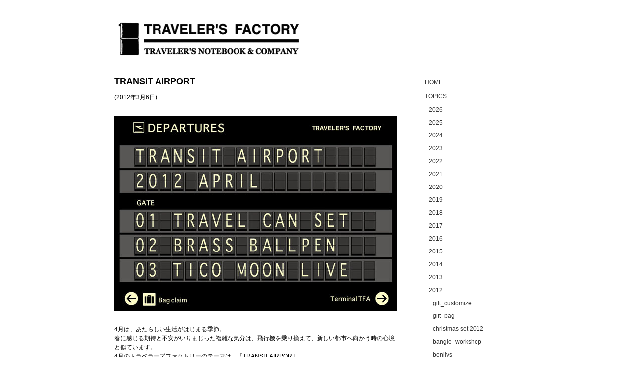

--- FILE ---
content_type: text/html; charset=UTF-8
request_url: https://www.travelers-factory.com/topics/2012/transit-airport-2012/
body_size: 11469
content:
<!DOCTYPE html>
<html lang="ja-JP"><head>
    <meta charset="utf-8"/>
    <link rel="dns-prefetch preconnect" href="https://u.jimcdn.com/" crossorigin="anonymous"/>
<link rel="dns-prefetch preconnect" href="https://assets.jimstatic.com/" crossorigin="anonymous"/>
<link rel="dns-prefetch preconnect" href="https://image.jimcdn.com" crossorigin="anonymous"/>
<meta http-equiv="X-UA-Compatible" content="IE=edge"/>
<meta name="description" content=""/>
<meta name="robots" content="index, follow, archive"/>
<meta property="st:section" content=""/>
<meta name="generator" content="Jimdo Creator"/>
<meta name="twitter:title" content="TRANSIT AIRPORT"/>
<meta name="twitter:description" content="(2012年3月6日)"/>
<meta name="twitter:card" content="summary_large_image"/>
<meta property="og:url" content="http://www.travelers-factory.com/topics/2012/transit-airport-2012/"/>
<meta property="og:title" content="TRANSIT AIRPORT"/>
<meta property="og:description" content="(2012年3月6日)"/>
<meta property="og:type" content="website"/>
<meta property="og:locale" content="ja_JP"/>
<meta property="og:site_name" content="TRAVELER'S FACTORY | トラベラーズノートを中心としたステーショナリー・カスタマイズパーツ・オリジナルグッズ・雑貨の販売店"/><title>TRANSIT AIRPORT - TRAVELER'S FACTORY | トラベラーズノートを中心としたステーショナリー・カスタマイズパーツ・オリジナルグッズ・雑貨の販売店</title>
<link rel="shortcut icon" href="https://u.jimcdn.com/cms/o/s35c45e6d3395b2ad/img/favicon.png?t=1325836506"/>
    <link rel="alternate" type="application/rss+xml" title="ブログ" href="https://www.travelers-factory.com/rss/blog"/>    
<link rel="canonical" href="https://www.travelers-factory.com/topics/2012/transit-airport-2012/"/>

        <script src="https://assets.jimstatic.com/ckies.js.7c38a5f4f8d944ade39b.js"></script>

        <script src="https://assets.jimstatic.com/cookieControl.js.b05bf5f4339fa83b8e79.js"></script>
    <script>window.CookieControlSet.setToOff();</script>

    <style>html,body{margin:0}.hidden{display:none}.n{padding:5px}#emotion-header{position:relative}#emotion-header-logo,#emotion-header-title{position:absolute}</style>

        <link href="https://u.jimcdn.com/cms/o/s35c45e6d3395b2ad/layout/lf7932389e6afd2e3/css/main.css?t=1768571070" rel="stylesheet" type="text/css" id="jimdo_main_css"/>
    <link href="https://u.jimcdn.com/cms/o/s35c45e6d3395b2ad/layout/lf7932389e6afd2e3/css/layout.css?t=1481798902" rel="stylesheet" type="text/css" id="jimdo_layout_css"/>
    <link href="https://u.jimcdn.com/cms/o/s35c45e6d3395b2ad/layout/lf7932389e6afd2e3/css/font.css?t=1768571070" rel="stylesheet" type="text/css" id="jimdo_font_css"/>
<script>     /* <![CDATA[ */     /*!  loadCss [c]2014 @scottjehl, Filament Group, Inc.  Licensed MIT */     window.loadCSS = window.loadCss = function(e,n,t){var r,l=window.document,a=l.createElement("link");if(n)r=n;else{var i=(l.body||l.getElementsByTagName("head")[0]).childNodes;r=i[i.length-1]}var o=l.styleSheets;a.rel="stylesheet",a.href=e,a.media="only x",r.parentNode.insertBefore(a,n?r:r.nextSibling);var d=function(e){for(var n=a.href,t=o.length;t--;)if(o[t].href===n)return e.call(a);setTimeout(function(){d(e)})};return a.onloadcssdefined=d,d(function(){a.media=t||"all"}),a};     window.onloadCSS = function(n,o){n.onload=function(){n.onload=null,o&&o.call(n)},"isApplicationInstalled"in navigator&&"onloadcssdefined"in n&&n.onloadcssdefined(o)}     /* ]]> */ </script>     <script>
// <![CDATA[
onloadCSS(loadCss('https://assets.jimstatic.com/web_oldtemplate.css.d393d7df0e0c7cad1d200e41d59a2045.css') , function() {
    this.id = 'jimdo_web_css';
});
// ]]>
</script>
<link href="https://assets.jimstatic.com/web_oldtemplate.css.d393d7df0e0c7cad1d200e41d59a2045.css" rel="preload" as="style"/>
<noscript>
<link href="https://assets.jimstatic.com/web_oldtemplate.css.d393d7df0e0c7cad1d200e41d59a2045.css" rel="stylesheet"/>
</noscript>
    <script>
    //<![CDATA[
        var jimdoData = {"isTestserver":false,"isLcJimdoCom":false,"isJimdoHelpCenter":false,"isProtectedPage":false,"cstok":"","cacheJsKey":"7093479d026ccfbb48d2a101aeac5fbd70d2cc12","cacheCssKey":"7093479d026ccfbb48d2a101aeac5fbd70d2cc12","cdnUrl":"https:\/\/assets.jimstatic.com\/","minUrl":"https:\/\/assets.jimstatic.com\/app\/cdn\/min\/file\/","authUrl":"https:\/\/a.jimdo.com\/","webPath":"https:\/\/www.travelers-factory.com\/","appUrl":"https:\/\/a.jimdo.com\/","cmsLanguage":"ja_JP","isFreePackage":false,"mobile":false,"isDevkitTemplateUsed":false,"isTemplateResponsive":false,"websiteId":"s35c45e6d3395b2ad","pageId":2208692674,"packageId":2,"shop":{"deliveryTimeTexts":{"1":"\u914d\u9001\u671f\u9593\uff1a\u901a\u5e38\u3001\u706b\u30fb\u571f\u30fb\u65e5\u30fb\u795d\u65e5\u3092\u9664\u304f\uff15\u55b6\u696d\u65e5\u4ee5\u5185\u306e\u767a\u9001\u3067\u3059\u3002","2":"\u914d\u9001\u671f\u9593\uff1a\u901a\u5e38\u3001\u706b\u30fb\u571f\u30fb\u65e5\u30fb\u795d\u65e5\u3092\u9664\u304f\uff15\u55b6\u696d\u65e5\u4ee5\u5185\u306e\u767a\u9001\u3067\u3059\u3002","3":"\u914d\u9001\u671f\u9593\uff1a\u901a\u5e38\u3001\u706b\u30fb\u571f\u30fb\u65e5\u30fb\u795d\u65e5\u3092\u9664\u304f\uff15\u55b6\u696d\u65e5\u4ee5\u5185\u306e\u767a\u9001\u3067\u3059\u3002"},"checkoutButtonText":"\u8cfc\u5165","isReady":true,"currencyFormat":{"pattern":"\u00a4#,##0","convertedPattern":"$#,##0","symbols":{"GROUPING_SEPARATOR":",","DECIMAL_SEPARATOR":".","CURRENCY_SYMBOL":"\uffe5"}},"currencyLocale":"ja_JP"},"tr":{"gmap":{"searchNotFound":"\u5165\u529b\u3055\u308c\u305f\u4f4f\u6240\u306f\u5b58\u5728\u3057\u306a\u3044\u304b\u3001\u898b\u3064\u3051\u308b\u3053\u3068\u304c\u3067\u304d\u307e\u305b\u3093\u3067\u3057\u305f\u3002","routeNotFound":"\u30eb\u30fc\u30c8\u304c\u8a08\u7b97\u3067\u304d\u307e\u305b\u3093\u3067\u3057\u305f\u3002\u76ee\u7684\u5730\u304c\u9060\u3059\u304e\u308b\u304b\u660e\u78ba\u3067\u306f\u306a\u3044\u53ef\u80fd\u6027\u304c\u3042\u308a\u307e\u3059\u3002"},"shop":{"checkoutSubmit":{"next":"\u6b21\u3078","wait":"\u304a\u5f85\u3061\u304f\u3060\u3055\u3044"},"paypalError":"\u30a8\u30e9\u30fc\u304c\u767a\u751f\u3057\u307e\u3057\u305f\u3002\u518d\u5ea6\u304a\u8a66\u3057\u304f\u3060\u3055\u3044\u3002","cartBar":"\u30b7\u30e7\u30c3\u30d4\u30f3\u30b0\u30ab\u30fc\u30c8\u3092\u78ba\u8a8d","maintenance":"\u7533\u3057\u8a33\u3054\u3056\u3044\u307e\u305b\u3093\u3001\u30e1\u30f3\u30c6\u30ca\u30f3\u30b9\u4e2d\u306e\u305f\u3081\u4e00\u6642\u7684\u306b\u30b7\u30e7\u30c3\u30d7\u304c\u5229\u7528\u3067\u304d\u307e\u305b\u3093\u3002\u3054\u8ff7\u60d1\u3092\u304a\u304b\u3051\u3057\u7533\u3057\u8a33\u3054\u3056\u3044\u307e\u305b\u3093\u304c\u3001\u304a\u6642\u9593\u3092\u3042\u3051\u3066\u518d\u5ea6\u304a\u8a66\u3057\u304f\u3060\u3055\u3044\u3002","addToCartOverlay":{"productInsertedText":"\u30ab\u30fc\u30c8\u306b\u5546\u54c1\u304c\u8ffd\u52a0\u3055\u308c\u307e\u3057\u305f","continueShoppingText":"\u8cb7\u3044\u7269\u3092\u7d9a\u3051\u308b","reloadPageText":"\u66f4\u65b0"},"notReadyText":"\u3053\u3061\u3089\u306e\u30b7\u30e7\u30c3\u30d7\u306f\u73fe\u5728\u6e96\u5099\u4e2d\u306e\u305f\u3081\u3054\u5229\u7528\u3044\u305f\u3060\u3051\u307e\u305b\u3093\u3002\u30b7\u30e7\u30c3\u30d7\u30aa\u30fc\u30ca\u30fc\u306f\u4ee5\u4e0b\u3092\u3054\u78ba\u8a8d\u304f\u3060\u3055\u3044\u3002https:\/\/help.jimdo.com\/hc\/ja\/articles\/115005521583","numLeftText":"\u73fe\u5728\u3053\u306e\u5546\u54c1\u306f {:num} \u307e\u3067\u8cfc\u5165\u3067\u304d\u307e\u3059\u3002","oneLeftText":"\u3053\u306e\u5546\u54c1\u306e\u5728\u5eab\u306f\u6b8b\u308a1\u70b9\u3067\u3059"},"common":{"timeout":"\u30a8\u30e9\u30fc\u304c\u767a\u751f\u3044\u305f\u3057\u307e\u3057\u305f\u3002\u5f8c\u307b\u3069\u518d\u5b9f\u884c\u3057\u3066\u304f\u3060\u3055\u3044\u3002"},"form":{"badRequest":"\u30a8\u30e9\u30fc\u304c\u767a\u751f\u3057\u307e\u3057\u305f\u3002\u5f8c\u307b\u3069\u6539\u3081\u3066\u304a\u8a66\u3057\u304f\u3060\u3055\u3044\u3002"}},"jQuery":"jimdoGen002","isJimdoMobileApp":false,"bgConfig":null,"bgFullscreen":null,"responsiveBreakpointLandscape":767,"responsiveBreakpointPortrait":480,"copyableHeadlineLinks":false,"tocGeneration":false,"googlemapsConsoleKey":false,"loggingForAnalytics":false,"loggingForPredefinedPages":false,"isFacebookPixelIdEnabled":false,"userAccountId":"66b548fd-3aa9-4c6a-97e9-2a39a5f585af","dmp":{"typesquareFontApiKey":"4L6CCYWjET8%3D","typesquareFontApiScriptUrl":"\/\/code.typesquare.com\/static\/4L6CCYWjET8%253D\/ts105.js","typesquareFontsAvailable":true}};
    // ]]>
</script>

     <script> (function(window) { 'use strict'; var regBuff = window.__regModuleBuffer = []; var regModuleBuffer = function() { var args = [].slice.call(arguments); regBuff.push(args); }; if (!window.regModule) { window.regModule = regModuleBuffer; } })(window); </script>
    <script src="https://assets.jimstatic.com/web.js.24f3cfbc36a645673411.js" async="true"></script>
    <script src="https://assets.jimstatic.com/at.js.62588d64be2115a866ce.js"></script>
<meta name="google-site-verification" content="-u-I3cUdAXVU4K7_FDPc-4BvDdFVfQFBEhj8yHFrr1w"/>
<meta name="google-site-verification" content="_u8qJG-Gj9jzk4ibmedXolejKrwW5pYJzDHzRyBYnKk"/>
<meta name="google-site-verification" content="P5EeasuLQqXHTOTazpW-rOQMJj-_c0SMllFJ-Qemibs"/>

<style type="text/css">
/*<![CDATA[*/
.j-cart.is-empty {display: none;}
/*]]>*/
</style>


<script async="async" src="https://www.googletagmanager.com/gtag/js?id=G-22Y8MLDE2R"></script>

<script type="text/javascript">
//<![CDATA[
  window.dataLayer = window.dataLayer || [];
  function gtag(){dataLayer.push(arguments);}
  gtag('js', new Date());

  gtag('config', 'G-22Y8MLDE2R');
//]]>
</script>
    
</head>

<body class="body cc-page j-has-shop cc-pagemode-default cc-content-parent" id="page-2208692674">

<div id="cc-inner" class="cc-content-parent"><div id="cc-tp-padding-container" class="cc-content-parent">
<div id="container" class="cc-content-parent">
<div id="wrapper" class="cc-content-parent">


<div id="emotion-header" data-action="emoHeader" style="background: #FFFFFF;width: 850px; height: 117px;">
            <a href="https://www.travelers-factory.com/" style="border: 0; text-decoration: none; cursor: pointer;">
    
    <img src="https://u.jimcdn.com/cms/o/s35c45e6d3395b2ad/emotion/crop/header.gif?t=1332144524" id="emotion-header-img" alt=""/>



    


    <strong id="emotion-header-title" style="             left: 87%;             top: 93%;             font: normal normal 9px/120% Helvetica,Arial, sans-serif;             color: #FFFFFF;                         ">TRAVELER'S FACTORY</strong>
            </a>
        </div>



<div id="content" class="cc-content-parent">
	<div class="gutter cc-content-parent"><div id="content_area" data-container="content"><div id="content_start"></div>
        
        <div id="cc-matrix-3184046474"><div id="cc-m-4933633274" class="j-module n j-header "><h1 class="" id="cc-m-header-4933633274">TRANSIT AIRPORT</h1></div><div id="cc-m-4933633474" class="j-module n j-text "><p>
    (2012年3月6日)
</p>

<p>
     
</p></div><div id="cc-m-4933633574" class="j-module n j-imageSubtitle "><figure class="cc-imagewrapper cc-m-image-align-1 cc-m-width-maxed">
<img srcset="https://image.jimcdn.com/app/cms/image/transf/dimension=320x10000:format=jpg/path/s35c45e6d3395b2ad/image/i28a9423a98926aa2/version/1614143844/image.jpg 320w, https://image.jimcdn.com/app/cms/image/transf/dimension=569x10000:format=jpg/path/s35c45e6d3395b2ad/image/i28a9423a98926aa2/version/1614143844/image.jpg 569w, https://image.jimcdn.com/app/cms/image/transf/dimension=640x10000:format=jpg/path/s35c45e6d3395b2ad/image/i28a9423a98926aa2/version/1614143844/image.jpg 640w, https://image.jimcdn.com/app/cms/image/transf/dimension=960x10000:format=jpg/path/s35c45e6d3395b2ad/image/i28a9423a98926aa2/version/1614143844/image.jpg 960w, https://image.jimcdn.com/app/cms/image/transf/none/path/s35c45e6d3395b2ad/image/i28a9423a98926aa2/version/1614143844/image.jpg 1022w" sizes="(min-width: 569px) 569px, 100vw" id="cc-m-imagesubtitle-image-4933633574" src="https://image.jimcdn.com/app/cms/image/transf/dimension=569x10000:format=jpg/path/s35c45e6d3395b2ad/image/i28a9423a98926aa2/version/1614143844/image.jpg" alt="" class="" data-src-width="1022" data-src-height="707" data-src="https://image.jimcdn.com/app/cms/image/transf/dimension=569x10000:format=jpg/path/s35c45e6d3395b2ad/image/i28a9423a98926aa2/version/1614143844/image.jpg" data-image-id="3711169674"/>    

</figure>

<div class="cc-clear"></div>
<script id="cc-m-reg-4933633574">// <![CDATA[

    window.regModule("module_imageSubtitle", {"data":{"imageExists":true,"hyperlink":"","hyperlink_target":"","hyperlinkAsString":"","pinterest":"0","id":4933633574,"widthEqualsContent":"1","resizeWidth":"569","resizeHeight":394},"id":4933633574});
// ]]>
</script></div><div id="cc-m-4933633774" class="j-module n j-text "><p class="paragraph_style">
     
</p>

<p class="paragraph_style">
    <span class="style_1">4月は、あたらしい生活がはじまる季節。<br/></span>
</p>

<p class="paragraph_style">
    <span class="style_1">春に感じる期待と不安がいりまじった複雑な気分は、飛行機を乗り換えて、新しい都市へ向かう時の心境と似ています。</span><span class="style_1"><br/></span>
</p>

<p class="paragraph_style">
    <span class="style_1">4月のトラベラーズファクトリーのテーマは、</span><span class="style_1">「</span><span class="style_1">TRANSIT AIRPORT」。</span>
</p>

<p class="paragraph_style">
    <span class="style_1">あたらしい生活への不安を胸が高まる旅の気分に変えるような、楽しい企画を旅人たちにお届けします。</span>
</p>

<p class="paragraph_style">
     
</p>

<p class="paragraph_style_1">
    <strong><span class="style_2">１．限定春のトラベル缶セット</span></strong><span class="style_1"><br/></span>
</p>

<p class="paragraph_style">
    <span class="style_1"><br/></span>
</p>

<p class="paragraph_style">
    <span class="style_1">アアルトコーヒー、ダン・ラ・ナチュールのコーヒーとおやつが、トラベラーズエアーの機内で出てくるような四角い缶に入った限定・春のトラベル缶セットです。</span>
</p>

<p class="paragraph_style">
    <span class="style_1">旅の疲れを癒し、新しい旅に向かう勇気を与えてくれる素敵なセットです。</span><span class="style_1"><br/></span>
</p>

<p class="paragraph_style">
    <span class="style_1"><br/></span>
</p>

<p class="paragraph_style">
    <span class="style_1">＊詳細は後日掲載します。</span>
</p>

<p class="paragraph_style">
     
</p>

<p class="paragraph_style_1">
    <strong><span class="style_2">２．オリジナル・ブラスボールペン発売</span></strong><span class="style_1"><br/></span>
</p>

<p class="paragraph_style">
    <span class="style_1"><br/></span>
</p>

<p class="paragraph_style">
    <span class="style_1">手にするだけで、旅の気分が味わえるトラベラーズエアーのブラスボールペンを企画中。</span>
</p>

<p class="paragraph_style">
    <span class="style_1"> </span><span class="style_1">4月初め発売予定です。<br/></span>
</p>

<p class="paragraph_style">
    <span class="style_1"><br/></span>
</p>

<p class="paragraph_style">
    <span class="style_1">＊詳細は後日掲載します。</span>
</p>

<p class="paragraph_style">
     
</p>

<p class="paragraph_style_1">
    <strong><span class="style_2">３．旅人たちの音楽会　<span style="color: #ff0000;">→ 完売しました</span></span></strong><span class="style_1"><br/></span>
</p>

<p class="paragraph_style">
    <span class="style_1"><br/></span>
</p>

<p class="paragraph_style">
    <span class="style_1">4月7日（土）、桜の季節にティコムーンの音楽、<br/></span>
</p>

<p class="paragraph_style">
    <span class="style_1">アアルトコーヒーとダン・ラ・ナチュールのおやつを楽しむ会</span><span class="style_1"><br/></span>
</p>

<p class="paragraph_style">
    <span class="style_1">を催します。旅立ちの季節に心地よい音楽を！</span>
</p>

<p class="paragraph_style">
     
</p>

<p class="paragraph_style">
    <span class="style_1"><a href="javascript:void(0);"><span class="cc-m-anchor-marker" title="リンク先へ 音楽会の詳細はこちら＞＞＞ "> </span>音楽会の詳細はこちら＞＞＞</a></span>
</p>

<p class="paragraph_style">
     
</p>

<p>
    <span class="style_1"><br/></span>
</p></div></div>
        
        </div></div>
</div>

<div id="navigation">
	<div data-container="navigation"><div class="j-nav-variant-standard"><ul id="mainNav1" class="mainNav1"><li id="cc-nav-view-942769174"><a href="/" class="level_1"><span>HOME</span></a></li><li id="cc-nav-view-2091762074"><a href="/topics/" class="parent level_1"><span>TOPICS</span></a></li><li><ul id="mainNav2" class="mainNav2"><li id="cc-nav-view-2255035374"><a href="/topics/2026/" class="level_2"><span>2026</span></a></li><li id="cc-nav-view-2251368574"><a href="/topics/2025/" class="level_2"><span>2025</span></a></li><li id="cc-nav-view-2236341174"><a href="/topics/2024/" class="level_2"><span>2024</span></a></li><li id="cc-nav-view-2221637474"><a href="/topics/2023/" class="level_2"><span>2023</span></a></li><li id="cc-nav-view-2237497874"><a href="/topics/2022/" class="level_2"><span>2022</span></a></li><li id="cc-nav-view-2237498074"><a href="/topics/2021/" class="level_2"><span>2021</span></a></li><li id="cc-nav-view-2221639274"><a href="/topics/2020/" class="level_2"><span>2020</span></a></li><li id="cc-nav-view-2208703474"><a href="/topics/2019/" class="level_2"><span>2019</span></a></li><li id="cc-nav-view-2208631374"><a href="/topics/2018/" class="level_2"><span>2018</span></a></li><li id="cc-nav-view-2208622574"><a href="/topics/2017/" class="level_2"><span>2017</span></a></li><li id="cc-nav-view-2208601574"><a href="/topics/2016/" class="level_2"><span>2016</span></a></li><li id="cc-nav-view-2208598774"><a href="/topics/2015/" class="level_2"><span>2015</span></a></li><li id="cc-nav-view-2208598374"><a href="/topics/2014/" class="level_2"><span>2014</span></a></li><li id="cc-nav-view-2208590274"><a href="/topics/2013/" class="level_2"><span>2013</span></a></li><li id="cc-nav-view-2208588974"><a href="/topics/2012/" class="parent level_2"><span>2012</span></a></li><li><ul id="mainNav3" class="mainNav3"><li id="cc-nav-view-942957274"><a href="/topics/2012/gift-customize/" class="level_3"><span>gift_customize</span></a></li><li id="cc-nav-view-942145274"><a href="/topics/2012/gift-bag/" class="level_3"><span>gift_bag</span></a></li><li id="cc-nav-view-2208633574"><a href="/topics/2012/christmas-set-2012/" class="level_3"><span>christmas set 2012</span></a></li><li id="cc-nav-view-940011574"><a href="/topics/2012/bangle-workshop/" class="level_3"><span>bangle_workshop</span></a></li><li id="cc-nav-view-939998874"><a href="/topics/2012/benllys/" class="level_3"><span>benllys</span></a></li><li id="cc-nav-view-2208631774"><a href="/topics/2012/itxaso-zuniga/" class="level_3"><span>Itxaso Zuniga</span></a></li><li id="cc-nav-view-2208634774"><a href="/topics/2012/tico-moon-live-2012/" class="level_3"><span>tico moon live 2012</span></a></li><li id="cc-nav-view-2208635874"><a href="/topics/2012/masking-tape-2012/" class="level_3"><span>masking tape 2012</span></a></li><li id="cc-nav-view-2208636074"><a href="/topics/2012/ikisui-popup-2012/" class="level_3"><span>ikisui popup 2012</span></a></li><li id="cc-nav-view-2208636174"><a href="/topics/2012/itxaso-zuniga-expo/" class="level_3"><span>Itxaso Zuniga Expo</span></a></li><li id="cc-nav-view-2208636274"><a href="/topics/2012/notebook-viking-201210/" class="level_3"><span>notebook viking 201210</span></a></li><li id="cc-nav-view-2208636474"><a href="/topics/2012/one-more-trip-cafe/" class="level_3"><span>one more trip cafe</span></a></li><li id="cc-nav-view-2208636774"><a href="/topics/2012/charm-2012/" class="level_3"><span>charm 2012</span></a></li><li id="cc-nav-view-2208658274"><a href="/topics/2012/color-refill-2012/" class="level_3"><span>color refill 2012</span></a></li><li id="cc-nav-view-2208658474"><a href="/topics/2012/brass-tag-2012/" class="level_3"><span>brass tag 2012</span></a></li><li id="cc-nav-view-2208658574"><a href="/topics/2012/limited-brass-pen-2012/" class="level_3"><span>limited brass pen 2012</span></a></li><li id="cc-nav-view-2208658674"><a href="/topics/2012/1st-can/" class="level_3"><span>1st can</span></a></li><li id="cc-nav-view-2208658774"><a href="/topics/2012/1st-anniversary/" class="level_3"><span>1st anniversary</span></a></li><li id="cc-nav-view-2208658874"><a href="/topics/2012/aalto-coffee-school-2012/" class="level_3"><span>aalto coffee school 2012</span></a></li><li id="cc-nav-view-2208658974"><a href="/topics/2012/travelers-biscuit-2012/" class="level_3"><span>travelers biscuit 2012</span></a></li><li id="cc-nav-view-2208659074"><a href="/topics/2012/trainiart-2012/" class="level_3"><span>TRAINIART 2012</span></a></li><li id="cc-nav-view-2208659174"><a href="/topics/2012/diary-2013/" class="level_3"><span>Diary 2013</span></a></li><li id="cc-nav-view-2208659274"><a href="/topics/2012/shirt-and-bag-2012/" class="level_3"><span>shirt and bag 2012</span></a></li><li id="cc-nav-view-2208659374"><a href="/topics/2012/cotton-bag-2012/" class="level_3"><span>cotton bag 2012</span></a></li><li id="cc-nav-view-2208659474"><a href="/topics/2012/weekend-books-2012/" class="level_3"><span>weekend books 2012</span></a></li><li id="cc-nav-view-2208659574"><a href="/topics/2012/nexco-2012/" class="level_3"><span>NEXCO 2012</span></a></li><li id="cc-nav-view-2208659774"><a href="/topics/2012/stamp-l-2012/" class="level_3"><span>stamp L 2012</span></a></li><li id="cc-nav-view-2208660074"><a href="/topics/2012/flea-market-2012/" class="level_3"><span>flea market 2012</span></a></li><li id="cc-nav-view-2208689074"><a href="/topics/2012/truck-2012/" class="level_3"><span>TRUCK 2012</span></a></li><li id="cc-nav-view-2208689174"><a href="/topics/2012/dans-la-nature-2012/" class="level_3"><span>dans la nature 2012</span></a></li><li id="cc-nav-view-2208689374"><a href="/topics/2012/order-name-stamp-2012/" class="level_3"><span>order name stamp 2012</span></a></li><li id="cc-nav-view-2208689874"><a href="/topics/2012/summer-festival-2012/" class="level_3"><span>summer festival 2012</span></a></li><li id="cc-nav-view-2208689974"><a href="/topics/2012/ymd-live-2012/" class="level_3"><span>ymd LIVE 2012</span></a></li><li id="cc-nav-view-2208690174"><a href="/topics/2012/merci-expo-2012/" class="level_3"><span>merci expo 2012</span></a></li><li id="cc-nav-view-2208690274"><a href="/topics/2012/tenugui-2012/" class="level_3"><span>Tenugui 2012</span></a></li><li id="cc-nav-view-2208690374"><a href="/topics/2012/dans-la-nature-201207/" class="level_3"><span>dans la nature 201207</span></a></li><li id="cc-nav-view-2208690574"><a href="/topics/2012/camera-people-expo-2012/" class="level_3"><span>camera people expo 2012</span></a></li><li id="cc-nav-view-2208690774"><a href="/topics/2012/camera-people-2012/" class="level_3"><span>camera people 2012</span></a></li><li id="cc-nav-view-2208691074"><a href="/topics/2012/merci-2012/" class="level_3"><span>merci 2012</span></a></li><li id="cc-nav-view-2208691174"><a href="/topics/2012/stamp-new-2012/" class="level_3"><span>stamp new 2012</span></a></li><li id="cc-nav-view-2208691274"><a href="/topics/2012/photo-factory-2012/" class="level_3"><span>photo factory 2012</span></a></li><li id="cc-nav-view-2208691374"><a href="/topics/2012/photo-event-2012/" class="level_3"><span>photo event 2012</span></a></li><li id="cc-nav-view-2208691474"><a href="/topics/2012/cp-x-tfa-2012/" class="level_3"><span>CP x TFA 2012</span></a></li><li id="cc-nav-view-2208691574"><a href="/topics/2012/customize-day-2012/" class="level_3"><span>customize day 2012</span></a></li><li id="cc-nav-view-2208691674"><a href="/topics/2012/customize-your-notebook/" class="level_3"><span>customize your notebook</span></a></li><li id="cc-nav-view-2208691774"><a href="/topics/2012/spring-can-set-2012/" class="level_3"><span>spring can set 2012</span></a></li><li id="cc-nav-view-2208692274"><a href="/topics/2012/travelers-air-pen/" class="level_3"><span>travelers air pen</span></a></li><li id="cc-nav-view-2208692374"><a href="/topics/2012/notebook-viking-201203/" class="level_3"><span>notebook viking 201203</span></a></li><li id="cc-nav-view-2208692474"><a href="/topics/2012/charkha-notebook-2012/" class="level_3"><span>CHARKHA notebook 2012</span></a></li><li id="cc-nav-view-2208692574"><a href="/topics/2012/tico-moon-live-201203/" class="level_3"><span>tico moon live 201203</span></a></li><li id="cc-nav-view-2208692674"><a href="/topics/2012/transit-airport-2012/" class="current level_3"><span>transit airport 2012</span></a></li><li id="cc-nav-view-2208692774"><a href="/topics/2012/charkha-2012/" class="level_3"><span>CHARKHA 2012</span></a></li><li id="cc-nav-view-2208692874"><a href="/topics/2012/uncle-joes-mint-2012/" class="level_3"><span>uncle joes mint 2012</span></a></li><li id="cc-nav-view-2208693174"><a href="/topics/2012/charkha-tfa-2012/" class="level_3"><span>CHARKHA TFA 2012</span></a></li><li id="cc-nav-view-2208693074"><a href="/topics/2012/bag-and-shirts-2012-2/" class="level_3"><span>bag and shirts 2012-2</span></a></li><li id="cc-nav-view-2208693574"><a href="/topics/2012/bag-and-shirts-2012-1/" class="level_3"><span>bag and shirts 2012-1</span></a></li><li id="cc-nav-view-2208693974"><a href="/topics/2012/valentines-day-2012/" class="level_3"><span>valentines day 2012</span></a></li><li id="cc-nav-view-2208694174"><a href="/topics/2012/coffee-can-2012/" class="level_3"><span>coffee can 2012</span></a></li><li id="cc-nav-view-2208694274"><a href="/topics/2012/coffee-table-trip-2012-2/" class="level_3"><span>coffee table trip 2012-2</span></a></li><li id="cc-nav-view-2208694374"><a href="/topics/2012/coffee-table-trip-2012-1/" class="level_3"><span>coffee table trip 2012-1</span></a></li><li id="cc-nav-view-964747074"><a href="/topics/2012/2012-november/" class="level_3"><span>2012 November</span></a></li><li id="cc-nav-view-946639174"><a href="/topics/2012/2012-october/" class="level_3"><span>2012 October</span></a></li><li id="cc-nav-view-946614174"><a href="/topics/2012/2012-september/" class="level_3"><span>2012 September</span></a></li><li id="cc-nav-view-946614074"><a href="/topics/2012/2012-august/" class="level_3"><span>2012 August</span></a></li><li id="cc-nav-view-946613974"><a href="/topics/2012/2012-july/" class="level_3"><span>2012 July</span></a></li><li id="cc-nav-view-939999074"><a href="/topics/2012/2012-june/" class="level_3"><span>2012 June</span></a></li><li id="cc-nav-view-939998974"><a href="/topics/2012/2012-may/" class="level_3"><span>2012 May</span></a></li><li id="cc-nav-view-933015074"><a href="/topics/2012/2012-april/" class="level_3"><span>2012 April</span></a></li><li id="cc-nav-view-933014974"><a href="/topics/2012/2012-march/" class="level_3"><span>2012 March</span></a></li><li id="cc-nav-view-912184674"><a href="/topics/2012/2012-february/" class="level_3"><span>2012 February</span></a></li><li id="cc-nav-view-912188474"><a href="/topics/2012/2012-january/" class="level_3"><span>2012 January</span></a></li></ul></li><li id="cc-nav-view-2208588874"><a href="/topics/2011/" class="level_2"><span>2011</span></a></li></ul></li><li id="cc-nav-view-898909274"><a href="/about-us/" class="level_1"><span>ABOUT US</span></a></li><li id="cc-nav-view-899505474"><a href="/access/" class="level_1"><span>ACCESS</span></a></li><li id="cc-nav-view-2207396174"><a href="/product-notes/" class="level_1"><span>PRODUCT NOTES</span></a></li><li id="cc-nav-view-898909474"><a href="/contact/" class="level_1"><span>CONTACT</span></a></li></ul></div></div>
	<div class="gutter"><div data-container="sidebar"><div id="cc-sidecart-wrapper"><script>// <![CDATA[

    window.regModule("sidebar_shoppingcart", {"variant":"default","currencyLocale":"ja_JP","currencyFormat":{"pattern":"\u00a4#,##0","convertedPattern":"$#,##0","symbols":{"GROUPING_SEPARATOR":",","DECIMAL_SEPARATOR":".","CURRENCY_SYMBOL":"\uffe5"}},"tr":{"cart":{"subtotalText":"\u5c0f\u8a08","emptyBasketText":"\u30ab\u30fc\u30c8\u306e\u4e2d\u8eab\u304c\u7a7a\u3067\u3059"}}});
// ]]>
</script></div><div id="cc-matrix-1087823174"><div id="cc-m-5069065474" class="j-module n j-imageSubtitle "><figure class="cc-imagewrapper cc-m-image-align-1">
<a href="http://www.tfa-onlineshop.com/" target="_blank"><img srcset="https://image.jimcdn.com/app/cms/image/transf/none/path/s35c45e6d3395b2ad/image/i7c29f983b826df24/version/1363226468/image.jpg 150w" sizes="(min-width: 150px) 150px, 100vw" id="cc-m-imagesubtitle-image-5069065474" src="https://image.jimcdn.com/app/cms/image/transf/none/path/s35c45e6d3395b2ad/image/i7c29f983b826df24/version/1363226468/image.jpg" alt="" class="" data-src-width="150" data-src-height="113" data-src="https://image.jimcdn.com/app/cms/image/transf/none/path/s35c45e6d3395b2ad/image/i7c29f983b826df24/version/1363226468/image.jpg" data-image-id="3770307174"/></a>    

</figure>

<div class="cc-clear"></div>
<script id="cc-m-reg-5069065474">// <![CDATA[

    window.regModule("module_imageSubtitle", {"data":{"imageExists":true,"hyperlink":"http:\/\/www.tfa-onlineshop.com\/","hyperlink_target":"_blank","hyperlinkAsString":"http:\/\/www.tfa-onlineshop.com\/","pinterest":"0","id":5069065474,"widthEqualsContent":"0","resizeWidth":150,"resizeHeight":113},"id":5069065474});
// ]]>
</script></div><div id="cc-m-4937322674" class="j-module n j-imageSubtitle "><figure class="cc-imagewrapper cc-m-image-align-1">
<img srcset="https://image.jimcdn.com/app/cms/image/transf/none/path/s35c45e6d3395b2ad/image/i5b91f1da4a00b1be/version/1393977731/image.gif 150w" sizes="(min-width: 150px) 150px, 100vw" id="cc-m-imagesubtitle-image-4937322674" src="https://image.jimcdn.com/app/cms/image/transf/none/path/s35c45e6d3395b2ad/image/i5b91f1da4a00b1be/version/1393977731/image.gif" alt="" class="" data-src-width="150" data-src-height="17" data-src="https://image.jimcdn.com/app/cms/image/transf/none/path/s35c45e6d3395b2ad/image/i5b91f1da4a00b1be/version/1393977731/image.gif" data-image-id="3712655274"/>    

</figure>

<div class="cc-clear"></div>
<script id="cc-m-reg-4937322674">// <![CDATA[

    window.regModule("module_imageSubtitle", {"data":{"imageExists":true,"hyperlink":"","hyperlink_target":"","hyperlinkAsString":"","pinterest":"0","id":4937322674,"widthEqualsContent":"0","resizeWidth":150,"resizeHeight":17},"id":4937322674});
// ]]>
</script></div><div id="cc-m-11000990374" class="j-module n j-imageSubtitle "><figure class="cc-imagewrapper cc-m-image-align-1">
<img srcset="https://image.jimcdn.com/app/cms/image/transf/none/path/s35c45e6d3395b2ad/image/i09d97f28f8f025f3/version/1493613292/image.jpg 150w" sizes="(min-width: 150px) 150px, 100vw" id="cc-m-imagesubtitle-image-11000990374" src="https://image.jimcdn.com/app/cms/image/transf/none/path/s35c45e6d3395b2ad/image/i09d97f28f8f025f3/version/1493613292/image.jpg" alt="" class="" data-src-width="150" data-src-height="79" data-src="https://image.jimcdn.com/app/cms/image/transf/none/path/s35c45e6d3395b2ad/image/i09d97f28f8f025f3/version/1493613292/image.jpg" data-image-id="7295322674"/>    

</figure>

<div class="cc-clear"></div>
<script id="cc-m-reg-11000990374">// <![CDATA[

    window.regModule("module_imageSubtitle", {"data":{"imageExists":true,"hyperlink":"","hyperlink_target":"","hyperlinkAsString":"","pinterest":"0","id":11000990374,"widthEqualsContent":"0","resizeWidth":150,"resizeHeight":79},"id":11000990374});
// ]]>
</script></div><div id="cc-m-11212430174" class="j-module n j-imageSubtitle "><figure class="cc-imagewrapper cc-m-image-align-1">
<a href="https://twitter.com/#!/travelers_fac" target="_blank"><img srcset="https://image.jimcdn.com/app/cms/image/transf/none/path/s35c45e6d3395b2ad/image/i93377192a08c69b9/version/1540435968/image.jpg 150w" sizes="(min-width: 150px) 150px, 100vw" id="cc-m-imagesubtitle-image-11212430174" src="https://image.jimcdn.com/app/cms/image/transf/none/path/s35c45e6d3395b2ad/image/i93377192a08c69b9/version/1540435968/image.jpg" alt="" class="" data-src-width="150" data-src-height="64" data-src="https://image.jimcdn.com/app/cms/image/transf/none/path/s35c45e6d3395b2ad/image/i93377192a08c69b9/version/1540435968/image.jpg" data-image-id="7410519074"/></a>    

</figure>

<div class="cc-clear"></div>
<script id="cc-m-reg-11212430174">// <![CDATA[

    window.regModule("module_imageSubtitle", {"data":{"imageExists":true,"hyperlink":"https:\/\/twitter.com\/#!\/travelers_fac","hyperlink_target":"_blank","hyperlinkAsString":"https:\/\/twitter.com\/#!\/travelers_fac","pinterest":"0","id":11212430174,"widthEqualsContent":"0","resizeWidth":150,"resizeHeight":64},"id":11212430174});
// ]]>
</script></div><div id="cc-m-11000987874" class="j-module n j-imageSubtitle "><figure class="cc-imagewrapper cc-m-image-align-1">
<a href="https://www.facebook.com/travelersfactory" target="_blank"><img srcset="https://image.jimcdn.com/app/cms/image/transf/none/path/s35c45e6d3395b2ad/image/i5eee3280922e8ed5/version/1493612945/image.jpg 150w" sizes="(min-width: 150px) 150px, 100vw" id="cc-m-imagesubtitle-image-11000987874" src="https://image.jimcdn.com/app/cms/image/transf/none/path/s35c45e6d3395b2ad/image/i5eee3280922e8ed5/version/1493612945/image.jpg" alt="" class="" data-src-width="150" data-src-height="64" data-src="https://image.jimcdn.com/app/cms/image/transf/none/path/s35c45e6d3395b2ad/image/i5eee3280922e8ed5/version/1493612945/image.jpg" data-image-id="7295321074"/></a>    

</figure>

<div class="cc-clear"></div>
<script id="cc-m-reg-11000987874">// <![CDATA[

    window.regModule("module_imageSubtitle", {"data":{"imageExists":true,"hyperlink":"https:\/\/www.facebook.com\/travelersfactory","hyperlink_target":"_blank","hyperlinkAsString":"https:\/\/www.facebook.com\/travelersfactory","pinterest":"0","id":11000987874,"widthEqualsContent":"0","resizeWidth":150,"resizeHeight":64},"id":11000987874});
// ]]>
</script></div><div id="cc-m-11000987174" class="j-module n j-imageSubtitle "><figure class="cc-imagewrapper cc-m-image-align-1">
<a href="https://www.instagram.com/travelers_factory/" target="_blank"><img srcset="https://image.jimcdn.com/app/cms/image/transf/none/path/s35c45e6d3395b2ad/image/iac473b23508a91df/version/1493613333/image.jpg 150w" sizes="(min-width: 150px) 150px, 100vw" id="cc-m-imagesubtitle-image-11000987174" src="https://image.jimcdn.com/app/cms/image/transf/none/path/s35c45e6d3395b2ad/image/iac473b23508a91df/version/1493613333/image.jpg" alt="" class="" data-src-width="150" data-src-height="64" data-src="https://image.jimcdn.com/app/cms/image/transf/none/path/s35c45e6d3395b2ad/image/iac473b23508a91df/version/1493613333/image.jpg" data-image-id="7295320674"/></a>    

</figure>

<div class="cc-clear"></div>
<script id="cc-m-reg-11000987174">// <![CDATA[

    window.regModule("module_imageSubtitle", {"data":{"imageExists":true,"hyperlink":"https:\/\/www.instagram.com\/travelers_factory\/","hyperlink_target":"_blank","hyperlinkAsString":"https:\/\/www.instagram.com\/travelers_factory\/","pinterest":"0","id":11000987174,"widthEqualsContent":"0","resizeWidth":150,"resizeHeight":64},"id":11000987174});
// ]]>
</script></div><div id="cc-m-11000983974" class="j-module n j-imageSubtitle "><figure class="cc-imagewrapper cc-m-image-align-1">
<img srcset="https://image.jimcdn.com/app/cms/image/transf/none/path/s35c45e6d3395b2ad/image/i4b640fccba15e8e0/version/1493611767/image.gif 150w" sizes="(min-width: 150px) 150px, 100vw" id="cc-m-imagesubtitle-image-11000983974" src="https://image.jimcdn.com/app/cms/image/transf/none/path/s35c45e6d3395b2ad/image/i4b640fccba15e8e0/version/1493611767/image.gif" alt="" class="" data-src-width="150" data-src-height="17" data-src="https://image.jimcdn.com/app/cms/image/transf/none/path/s35c45e6d3395b2ad/image/i4b640fccba15e8e0/version/1493611767/image.gif" data-image-id="7295317974"/>    

</figure>

<div class="cc-clear"></div>
<script id="cc-m-reg-11000983974">// <![CDATA[

    window.regModule("module_imageSubtitle", {"data":{"imageExists":true,"hyperlink":"","hyperlink_target":"","hyperlinkAsString":"","pinterest":"0","id":11000983974,"widthEqualsContent":"0","resizeWidth":150,"resizeHeight":17},"id":11000983974});
// ]]>
</script></div><div id="cc-m-4937475774" class="j-module n j-imageSubtitle "><figure class="cc-imagewrapper cc-m-image-align-1">
<a href="http://www.travelers-company.com/" target="_blank"><img srcset="https://image.jimcdn.com/app/cms/image/transf/none/path/s35c45e6d3395b2ad/image/if132c54b143e9366/version/1446619106/image.gif 150w" sizes="(min-width: 150px) 150px, 100vw" id="cc-m-imagesubtitle-image-4937475774" src="https://image.jimcdn.com/app/cms/image/transf/none/path/s35c45e6d3395b2ad/image/if132c54b143e9366/version/1446619106/image.gif" alt="" class="" data-src-width="150" data-src-height="76" data-src="https://image.jimcdn.com/app/cms/image/transf/none/path/s35c45e6d3395b2ad/image/if132c54b143e9366/version/1446619106/image.gif" data-image-id="3712715474"/></a>    

</figure>

<div class="cc-clear"></div>
<script id="cc-m-reg-4937475774">// <![CDATA[

    window.regModule("module_imageSubtitle", {"data":{"imageExists":true,"hyperlink":"http:\/\/www.travelers-company.com\/","hyperlink_target":"_blank","hyperlinkAsString":"http:\/\/www.travelers-company.com\/","pinterest":"0","id":4937475774,"widthEqualsContent":"0","resizeWidth":150,"resizeHeight":76},"id":4937475774});
// ]]>
</script></div><div id="cc-m-10511477874" class="j-module n j-text "><p>
    <span style="font-size: 10px;">www.travelers-company.com</span>
</p>

<p>
    <span style="font-size: 14px;"><a href="http://www.travelers-company.com" target="_blank" title="www.travelers-company.com"><strong>OFFICIAL WEBSITE</strong></a></span>
</p></div><div id="cc-m-11000988174" class="j-module n j-imageSubtitle "><figure class="cc-imagewrapper cc-m-image-align-1">
<a href="http://twitter.com/travelers_note" target="_blank"><img srcset="https://image.jimcdn.com/app/cms/image/transf/none/path/s35c45e6d3395b2ad/image/ib6f475349ec98da1/version/1493612903/image.jpg 150w" sizes="(min-width: 150px) 150px, 100vw" id="cc-m-imagesubtitle-image-11000988174" src="https://image.jimcdn.com/app/cms/image/transf/none/path/s35c45e6d3395b2ad/image/ib6f475349ec98da1/version/1493612903/image.jpg" alt="" class="" data-src-width="150" data-src-height="64" data-src="https://image.jimcdn.com/app/cms/image/transf/none/path/s35c45e6d3395b2ad/image/ib6f475349ec98da1/version/1493612903/image.jpg" data-image-id="7295321374"/></a>    

</figure>

<div class="cc-clear"></div>
<script id="cc-m-reg-11000988174">// <![CDATA[

    window.regModule("module_imageSubtitle", {"data":{"imageExists":true,"hyperlink":"http:\/\/twitter.com\/travelers_note","hyperlink_target":"_blank","hyperlinkAsString":"http:\/\/twitter.com\/travelers_note","pinterest":"0","id":11000988174,"widthEqualsContent":"0","resizeWidth":150,"resizeHeight":64},"id":11000988174});
// ]]>
</script></div><div id="cc-m-11000988274" class="j-module n j-imageSubtitle "><figure class="cc-imagewrapper cc-m-image-align-1">
<a href="https://www.facebook.com/travelersnotebook" target="_blank"><img srcset="https://image.jimcdn.com/app/cms/image/transf/none/path/s35c45e6d3395b2ad/image/i5b103104900ebda6/version/1493612885/image.jpg 150w" sizes="(min-width: 150px) 150px, 100vw" id="cc-m-imagesubtitle-image-11000988274" src="https://image.jimcdn.com/app/cms/image/transf/none/path/s35c45e6d3395b2ad/image/i5b103104900ebda6/version/1493612885/image.jpg" alt="" class="" data-src-width="150" data-src-height="64" data-src="https://image.jimcdn.com/app/cms/image/transf/none/path/s35c45e6d3395b2ad/image/i5b103104900ebda6/version/1493612885/image.jpg" data-image-id="7295321474"/></a>    

</figure>

<div class="cc-clear"></div>
<script id="cc-m-reg-11000988274">// <![CDATA[

    window.regModule("module_imageSubtitle", {"data":{"imageExists":true,"hyperlink":"https:\/\/www.facebook.com\/travelersnotebook","hyperlink_target":"_blank","hyperlinkAsString":"https:\/\/www.facebook.com\/travelersnotebook","pinterest":"0","id":11000988274,"widthEqualsContent":"0","resizeWidth":150,"resizeHeight":64},"id":11000988274});
// ]]>
</script></div><div id="cc-m-11000988074" class="j-module n j-imageSubtitle "><figure class="cc-imagewrapper cc-m-image-align-1">
<a href="https://www.instagram.com/travelers_company/" target="_blank"><img srcset="https://image.jimcdn.com/app/cms/image/transf/none/path/s35c45e6d3395b2ad/image/i5e53f69e5cad7bbd/version/1493613356/image.jpg 150w" sizes="(min-width: 150px) 150px, 100vw" id="cc-m-imagesubtitle-image-11000988074" src="https://image.jimcdn.com/app/cms/image/transf/none/path/s35c45e6d3395b2ad/image/i5e53f69e5cad7bbd/version/1493613356/image.jpg" alt="" class="" data-src-width="150" data-src-height="64" data-src="https://image.jimcdn.com/app/cms/image/transf/none/path/s35c45e6d3395b2ad/image/i5e53f69e5cad7bbd/version/1493613356/image.jpg" data-image-id="7295321274"/></a>    

</figure>

<div class="cc-clear"></div>
<script id="cc-m-reg-11000988074">// <![CDATA[

    window.regModule("module_imageSubtitle", {"data":{"imageExists":true,"hyperlink":"https:\/\/www.instagram.com\/travelers_company\/","hyperlink_target":"_blank","hyperlinkAsString":"https:\/\/www.instagram.com\/travelers_company\/","pinterest":"0","id":11000988074,"widthEqualsContent":"0","resizeWidth":150,"resizeHeight":64},"id":11000988074});
// ]]>
</script></div><div id="cc-m-11000993474" class="j-module n j-imageSubtitle "><figure class="cc-imagewrapper cc-m-image-align-1">
<a href="https://blog.travelers-company.com/" target="_blank"><img srcset="https://image.jimcdn.com/app/cms/image/transf/none/path/s35c45e6d3395b2ad/image/idc828e06835c574e/version/1683509516/image.jpg 150w" sizes="(min-width: 150px) 150px, 100vw" id="cc-m-imagesubtitle-image-11000993474" src="https://image.jimcdn.com/app/cms/image/transf/none/path/s35c45e6d3395b2ad/image/idc828e06835c574e/version/1683509516/image.jpg" alt="" class="" data-src-width="150" data-src-height="64" data-src="https://image.jimcdn.com/app/cms/image/transf/none/path/s35c45e6d3395b2ad/image/idc828e06835c574e/version/1683509516/image.jpg" data-image-id="7295323874"/></a>    

</figure>

<div class="cc-clear"></div>
<script id="cc-m-reg-11000993474">// <![CDATA[

    window.regModule("module_imageSubtitle", {"data":{"imageExists":true,"hyperlink":"https:\/\/blog.travelers-company.com\/","hyperlink_target":"_blank","hyperlinkAsString":"https:\/\/blog.travelers-company.com\/","pinterest":"0","id":11000993474,"widthEqualsContent":"0","resizeWidth":150,"resizeHeight":64},"id":11000993474});
// ]]>
</script></div><div id="cc-m-4937307274" class="j-module n j-imageSubtitle "><figure class="cc-imagewrapper cc-m-image-align-1">
<img srcset="https://image.jimcdn.com/app/cms/image/transf/none/path/s35c45e6d3395b2ad/image/ib5430cc1e8eac4e2/version/1393977730/image.gif 150w" sizes="(min-width: 150px) 150px, 100vw" id="cc-m-imagesubtitle-image-4937307274" src="https://image.jimcdn.com/app/cms/image/transf/none/path/s35c45e6d3395b2ad/image/ib5430cc1e8eac4e2/version/1393977730/image.gif" alt="" class="" data-src-width="150" data-src-height="17" data-src="https://image.jimcdn.com/app/cms/image/transf/none/path/s35c45e6d3395b2ad/image/ib5430cc1e8eac4e2/version/1393977730/image.gif" data-image-id="3712650174"/>    

</figure>

<div class="cc-clear"></div>
<script id="cc-m-reg-4937307274">// <![CDATA[

    window.regModule("module_imageSubtitle", {"data":{"imageExists":true,"hyperlink":"","hyperlink_target":"","hyperlinkAsString":"","pinterest":"0","id":4937307274,"widthEqualsContent":"0","resizeWidth":150,"resizeHeight":17},"id":4937307274});
// ]]>
</script></div><div id="cc-m-4937303874" class="j-module n j-imageSubtitle "><figure class="cc-imagewrapper cc-m-image-align-1">
<a href="/access/"><img srcset="https://image.jimcdn.com/app/cms/image/transf/none/path/s35c45e6d3395b2ad/image/i661068f1f589ef40/version/1393977730/image.jpg 150w" sizes="(min-width: 150px) 150px, 100vw" id="cc-m-imagesubtitle-image-4937303874" src="https://image.jimcdn.com/app/cms/image/transf/none/path/s35c45e6d3395b2ad/image/i661068f1f589ef40/version/1393977730/image.jpg" alt="" class="" data-src-width="150" data-src-height="30" data-src="https://image.jimcdn.com/app/cms/image/transf/none/path/s35c45e6d3395b2ad/image/i661068f1f589ef40/version/1393977730/image.jpg" data-image-id="3712647874"/></a>    

</figure>

<div class="cc-clear"></div>
<script id="cc-m-reg-4937303874">// <![CDATA[

    window.regModule("module_imageSubtitle", {"data":{"imageExists":true,"hyperlink":"\/app\/s35c45e6d3395b2ad\/pf3cbf7c841e900dc\/","hyperlink_target":"","hyperlinkAsString":"ACCESS","pinterest":"0","id":4937303874,"widthEqualsContent":"0","resizeWidth":150,"resizeHeight":30},"id":4937303874});
// ]]>
</script></div><div id="cc-m-10370995074" class="j-module n j-imageSubtitle "><figure class="cc-imagewrapper cc-m-image-align-1">
<img srcset="https://image.jimcdn.com/app/cms/image/transf/none/path/s35c45e6d3395b2ad/image/i76b5541a07c89865/version/1424672291/image.gif 150w" sizes="(min-width: 150px) 150px, 100vw" id="cc-m-imagesubtitle-image-10370995074" src="https://image.jimcdn.com/app/cms/image/transf/none/path/s35c45e6d3395b2ad/image/i76b5541a07c89865/version/1424672291/image.gif" alt="" class="" data-src-width="150" data-src-height="17" data-src="https://image.jimcdn.com/app/cms/image/transf/none/path/s35c45e6d3395b2ad/image/i76b5541a07c89865/version/1424672291/image.gif" data-image-id="7002951074"/>    

</figure>

<div class="cc-clear"></div>
<script id="cc-m-reg-10370995074">// <![CDATA[

    window.regModule("module_imageSubtitle", {"data":{"imageExists":true,"hyperlink":"","hyperlink_target":"","hyperlinkAsString":"","pinterest":"0","id":10370995074,"widthEqualsContent":"0","resizeWidth":150,"resizeHeight":17},"id":10370995074});
// ]]>
</script></div><div id="cc-m-11000984074" class="j-module n j-spacing "><div class="cc-m-spacing-wrapper">

    <div class="cc-m-spacer" style="height: 50px;">
    
</div>

    </div>
</div></div></div></div>
</div>

<div id="footer">
	<div class="gutter"><div id="contentfooter" data-container="footer">

    
    <div class="leftrow">
        <a href="/about/">概要</a> | <a href="//www.travelers-factory.com/j/privacy">プライバシーポリシー</a> | <a href="/sitemap/">サイトマップ</a><br/>Copyright © 2012 Designphil Inc. All right reserved. 無断転載禁止。    </div>

    <div class="rightrow">
            <span class="loggedout">
        <a rel="nofollow" id="login" href="/login">ログイン</a>
    </span>

<span class="loggedin">
    <a rel="nofollow" id="logout" target="_top" href="https://cms.e.jimdo.com/app/cms/logout.php">
        ログアウト    </a>
    |
    <a rel="nofollow" id="edit" target="_top" href="https://a.jimdo.com/app/auth/signin/jumpcms/?page=2208692674">編集</a>
</span>
        </div>

    
</div>
</div>
</div>
</div>
</div>
</div></div>
    <ul class="cc-FloatingButtonBarContainer cc-FloatingButtonBarContainer-right hidden">

                    <!-- scroll to top button -->
            <li class="cc-FloatingButtonBarContainer-button-scroll">
                <a href="javascript:void(0);" title="トップへ戻る">
                    <span>トップへ戻る</span>
                </a>
            </li>
            <script>// <![CDATA[

    window.regModule("common_scrolltotop", []);
// ]]>
</script>    </ul>
    <script type="text/javascript">
//<![CDATA[
var _gaq = [];

_gaq.push(['_gat._anonymizeIp']);

if (window.CookieControl.isCookieAllowed("ga")) {
    _gaq.push(['a._setAccount', 'UA-872355-16'],
        ['a._trackPageview']
        );

    (function() {
        var ga = document.createElement('script');
        ga.type = 'text/javascript';
        ga.async = true;
        ga.src = 'https://www.google-analytics.com/ga.js';

        var s = document.getElementsByTagName('script')[0];
        s.parentNode.insertBefore(ga, s);
    })();
}
addAutomatedTracking('creator.website', track_anon);
//]]>
</script>
    
<div id="loginbox" class="hidden">

    <div id="loginbox-header">

    <a class="cc-close" title="項目を閉じる" href="#">閉じる</a>

    <div class="c"></div>

</div>

<div id="loginbox-content">

        <div id="resendpw"></div>

        <div id="loginboxOuter"></div>
    </div>
</div>
<div id="loginbox-darklayer" class="hidden"></div>
<script>// <![CDATA[

    window.regModule("web_login", {"url":"https:\/\/www.travelers-factory.com\/","pageId":2208692674});
// ]]>
</script>




</body>
</html>


--- FILE ---
content_type: text/css; charset=UTF-8
request_url: https://u.jimcdn.com/cms/o/s35c45e6d3395b2ad/layout/lf7932389e6afd2e3/css/font.css?t=1768571070
body_size: -115
content:
@charset "utf-8";



body {}

body, p, table, td
{
    font:normal 12px/150% Verdana, Arial, Helvetica, sans-serif;
    color:#000000;
}

input, textarea
{
    font:normal 12px/150% Verdana, Arial, Helvetica, sans-serif;
}

h1
{
    font:normal normal bold 18px/140% "Trebuchet MS", Verdana, sans-serif;
    color:#000000;
    
}

h2
{
    font:normal normal bold 16px/140% "Trebuchet MS", Verdana, sans-serif;
    color:#000000;
    
}

h3
{
    font:normal normal bold 14px/140% "Trebuchet MS", Verdana, sans-serif;
    color:#000000;
    
}

a:link,
a:visited
{
    text-decoration: underline; /* fix */
    color:#00039C;
}

a:active,
a:hover
{
    text-decoration:none; /* fix */
    color: #00039C;
}

div.hr
{
    border-bottom-style:solid;
    border-bottom-width:1px; /* fix */
    border-color: #CCCCCC;
    height: 1px;
}
